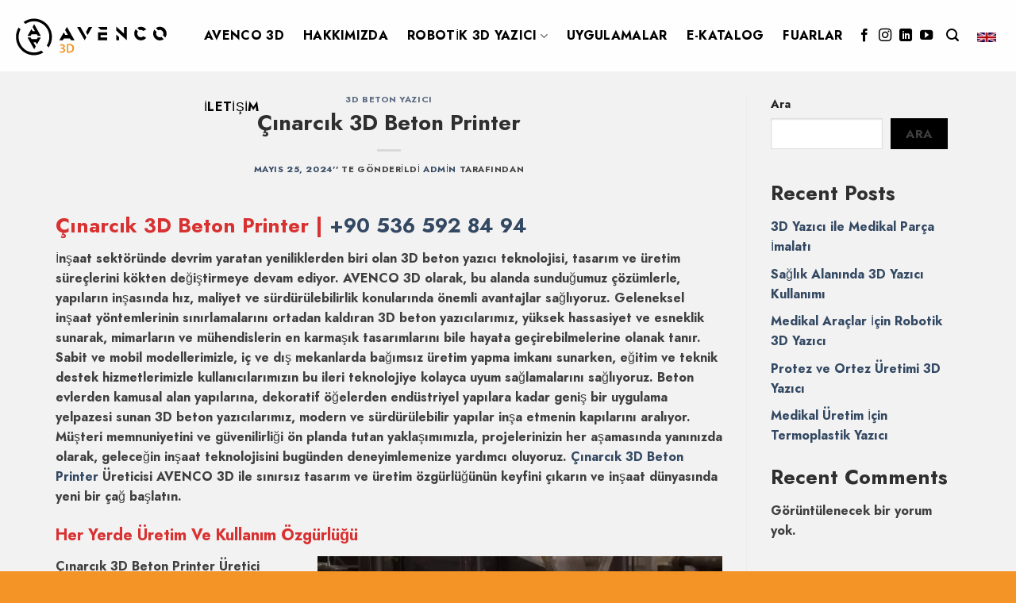

--- FILE ---
content_type: image/svg+xml
request_url: https://www.avenco3d.com/wp-content/uploads/2023/06/logo-avenco.svg
body_size: 2604
content:
<?xml version="1.0" encoding="utf-8"?>
<!-- Generator: Adobe Illustrator 16.0.0, SVG Export Plug-In . SVG Version: 6.00 Build 0)  -->
<!DOCTYPE svg PUBLIC "-//W3C//DTD SVG 1.1//EN" "http://www.w3.org/Graphics/SVG/1.1/DTD/svg11.dtd">
<svg version="1.1" id="Layer_1" xmlns="http://www.w3.org/2000/svg" xmlns:xlink="http://www.w3.org/1999/xlink" x="0px" y="0px"
	 width="500px" height="133.9px" viewBox="0 0 500 133.9" style="enable-background:new 0 0 500 133.9;" xml:space="preserve">
<path d="M92.73,112.43c-7.12,3.94-15.13,6-23.27,5.99c-26.66,0-48.34-21.68-48.34-48.34c-0.01-8.14,2.05-16.14,5.98-23.27
	l-6.07-6.06c-5.38,8.84-8.22,18.99-8.2,29.34c0,31.22,25.4,56.64,56.64,56.64c10.35,0.01,20.5-2.83,29.33-8.21l-6.06-6.05
	L92.73,112.43z"/>
<path d="M69.46,13.45c-11.72-0.01-23.15,3.64-32.7,10.43l5.94,5.94l0,0c7.92-5.29,17.23-8.11,26.76-8.09
	c26.65,0,48.34,21.68,48.34,48.34c0.01,9.44-2.77,18.68-7.98,26.56l5.96,5.96c6.71-9.51,10.3-20.87,10.28-32.51
	C126.08,38.86,100.67,13.45,69.46,13.45z"/>
<polygon points="81.42,66.94 91.02,66.94 70.11,30.74 65.11,39.47 72.73,52.51 65.5,52.51 61.53,45.67 49.23,66.94 58.91,66.94 
	61.85,61.9 78.4,61.9 "/>
<polygon points="58.83,72 49.23,72 70.14,108.2 75.14,99.48 67.52,86.43 74.75,86.43 78.72,93.27 91.02,72 81.35,72 78.4,77.04 
	61.85,77.04 "/>
<polygon points="186.2,80.48 197.19,80.48 173.24,39.04 167.52,49.02 176.25,63.96 167.96,63.96 163.42,56.12 149.33,80.48 
	160.41,80.48 163.78,74.71 182.74,74.71 "/>
<polygon points="229.15,80.48 234.36,71.35 215.69,39.29 205.32,39.29 "/>
<polygon points="238.4,64.28 253.07,39.29 242.33,39.29 233.13,54.97 "/>
<polygon points="270.99,39.29 279.34,47.74 299.86,47.74 299.86,39.29 "/>
<polyline points="299.86,64.01 299.86,55.72 270.99,55.72 270.99,80.39 299.86,80.39 299.86,72.09 279.45,72.09 279.45,64.28 
	299.86,64.28 "/>
<polygon points="337.56,80.65 337.56,70.61 328.63,62.89 328.63,80.65 "/>
<polygon points="328.63,50.45 328.63,37.91 353.2,59.92 353.2,39.13 362.13,39.13 362.13,80.65 "/>
<path d="M402.42,49.15c3.99-1.39,8.43-0.44,11.49,2.48l0,0l9.32-4.55c-6.59-8.79-18.82-11.06-28.12-5.21L402.42,49.15z"/>
<path d="M406.12,71.22c-6.26,0.02-11.34-5.04-11.36-11.3c0-2.42,0.76-4.77,2.19-6.72h-0.02l-6.91-6.91
	c-7.38,9.07-6.01,22.4,3.06,29.77c9.07,7.38,22.4,6.01,29.77-3.06c0.09-0.1,0.17-0.21,0.26-0.32l-9.21-4.58
	C411.8,70.1,409.01,71.22,406.12,71.22z"/>
<path d="M466,38.62c-4.48,0-8.84,1.42-12.45,4.07l7.08,7.08c5.56-2.86,12.39-0.68,15.25,4.89c1.66,3.23,1.68,7.06,0.04,10.3
	l7.24,7.23c6.85-9.47,4.73-22.7-4.74-29.55C474.8,40.01,470.45,38.6,466,38.62L466,38.62z"/>
<path d="M471.1,69.89c-5.53,2.94-12.4,0.84-15.34-4.69c-1.77-3.32-1.77-7.3-0.01-10.63l0,0l-7.01-7.01
	c-6.75,9.54-4.49,22.75,5.05,29.5c7.33,5.19,17.14,5.18,24.47-0.02L471.1,69.89L471.1,69.89z"/>
<path style="fill:#FFFFFF;" d="M152.9,182.55h6.98c2.38,0,4.34,1.75,4.34,4.15c0,1.79-1.23,3.28-2.93,3.96l2.98,5.28h-2.99
	l-2.85-5.09h-3.01v5.09h-2.51v-13.39H152.9z M161.68,186.72c0-1.27-0.89-2.12-2.01-2.12h-4.26v4.19h4.26
	c1.08,0.03,1.98-0.82,2.01-1.9C161.69,186.84,161.68,186.78,161.68,186.72z"/>
<path style="fill:#FFFFFF;" d="M196.08,189.22c0,3.77-3.4,6.83-7.58,6.83s-7.58-3.06-7.58-6.83c0-3.77,3.39-6.83,7.58-6.83
	S196.08,185.45,196.08,189.22z M193.57,189.29c0-2.68-2.12-4.83-5.1-4.83s-5.04,2.14-5.04,4.83c0,2.69,2.07,4.81,5.04,4.81
	C191.45,194.1,193.57,191.98,193.57,189.29z"/>
<path style="fill:#FFFFFF;" d="M257.44,189.22c0,3.77-3.4,6.83-7.58,6.83c-4.18,0-7.58-3.06-7.58-6.83c0-3.77,3.4-6.83,7.58-6.83
	C254.05,182.39,257.44,185.45,257.44,189.22z M254.94,189.29c0-2.68-2.12-4.83-5.1-4.83c-2.98,0-5.04,2.14-5.04,4.83
	c0,2.69,2.07,4.81,5.04,4.81C252.81,194.1,254.94,191.98,254.94,189.29z"/>
<path style="fill:#FFFFFF;" d="M273.53,182.55h10.61v2.03h-4.05v11.36h-2.51v-11.36h-4.05V182.55z"/>
<path style="fill:#FFFFFF;" d="M301.59,182.55h2.51v13.39h-2.51V182.55z"/>
<path style="fill:#FFFFFF;" d="M335.45,193.48c-1.36,1.61-3.55,2.57-5.88,2.57c-4.17,0-7.58-3.06-7.58-6.83
	c0-3.77,3.4-6.83,7.58-6.83c1.99-0.01,3.91,0.72,5.38,2.05l-1.57,1.39c-1.09-0.88-2.45-1.35-3.84-1.36c-2.98,0-5.04,2.14-5.04,4.83
	c0,2.69,2.07,4.83,5.04,4.83c1.19,0,3.19-0.54,4.47-1.86L335.45,193.48z"/>
<path style="fill:#FFFFFF;" d="M360.57,185.12c-0.68-0.21-2.48-0.68-3.55-0.68c-2.68,0-2.74,1.46-2.74,1.81c0,2.76,8,1.82,8,6.36
	c0,2.12-2.85,3.44-4.94,3.44c-1.79,0-3.71-0.14-5.41-1.22l0.89-1.6c1.35,0.59,2.81,0.88,4.29,0.87c1.36,0,2.67-0.73,2.67-1.67
	c0-2.59-8-1.53-8-6.32c0-2.33,1.83-3.72,5.17-3.72c1.7,0,3.71,0.66,4.52,0.96L360.57,185.12z"/>
<path style="fill:#FFFFFF;" d="M213.98,182.55h6.86c2.41,0,4.34,1.77,4.34,3.89c0,1.01-0.55,2.05-1.38,2.85
	c0.83,0.8,1.36,1.77,1.36,2.78c0,2.12-1.96,3.87-4.31,3.87h-6.86v-13.39H213.98z M216.49,188.28h4.13c1.15,0,2.04-0.87,2.04-1.84
	c0-0.96-0.89-1.84-2.04-1.84h-4.13V188.28z M220.59,193.96c1.12,0,2.07-0.89,2.07-1.89c0-0.83-0.63-1.72-1.57-1.72h-4.6v3.61H220.59
	z"/>
<g>
	<path style="fill:#F49326;" d="M151.61,113.88c0.99,0.59,3.4,1.58,5.84,1.58c3.71,0,5.21-2.09,5.17-4.11c0-3.04-2.84-4.34-5.8-4.34
		h-2.25v-3.55h2.17c2.25,0,5.09-1.03,5.09-3.59c0-1.74-1.3-3.2-4.11-3.2c-2.09,0-4.18,0.91-5.25,1.62l-1.11-3.51
		c1.46-1.03,4.3-1.97,7.38-1.97c5.29,0,8.01,2.92,8.01,6.28c0,2.68-1.58,4.9-4.74,6v0.08c3.12,0.55,5.65,2.92,5.65,6.4
		c0,4.34-3.63,7.78-9.99,7.78c-3.12,0-5.8-0.87-7.18-1.78L151.61,113.88z"/>
	<path style="fill:#F49326;" d="M172.89,92.64c2.13-0.35,4.86-0.55,7.74-0.55c4.97,0,8.41,1.03,10.86,3.08
		c2.57,2.09,4.15,5.25,4.15,9.79c0,4.74-1.62,8.29-4.15,10.58c-2.64,2.41-6.87,3.63-12.04,3.63c-2.84,0-4.97-0.16-6.55-0.36V92.64z
		 M177.75,115.18c0.67,0.12,1.7,0.12,2.68,0.12c6.32,0.04,10.07-3.43,10.07-10.18c0.04-5.88-3.36-9.24-9.43-9.24
		c-1.54,0-2.65,0.12-3.32,0.28V115.18z"/>
</g>
<path style="fill:#F49326;" d="M254.22-42.55c-2.33,1.24-5.23,0.36-6.47-1.98c-0.75-1.4-0.75-3.08-0.01-4.48l0,0l-2.96-2.95
	c-2.85,4.02-1.89,9.59,2.13,12.44c3.09,2.19,7.23,2.19,10.32-0.01L254.22-42.55L254.22-42.55z"/>
</svg>
